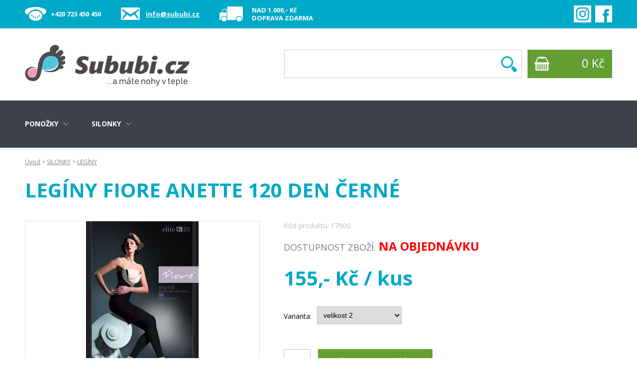

--- FILE ---
content_type: text/html; charset=utf-8
request_url: https://www.sububi.cz/cz/produkt/leginy-fiore-anette-120-den-cerne.html
body_size: 9272
content:
<!DOCTYPE html>




<html lang='cs'>
  <head><meta http-equiv="Content-Type" content="text/html; charset=utf-8" /><link href="/content/style.css?ver=9" rel="stylesheet" type="text/css" /><link href="/content/style-admin.css?ver=0" rel="stylesheet" type="text/css" /><link href="/content/responziv.css?ver=1" rel="stylesheet" type="text/css" />
    
    <!-- gritter a lightbox -->
  	<link href="/js/jquery/script.css" rel="stylesheet" type="text/css" /><meta charset="utf-8" /><meta name="description" content="Super pružné neprůhledné legíny černé barvy z mikrovlákna. Legíny mají ploché švy pro příjemné nošení a zesílenou strukturu materiálu.   materiál: 81%" /><meta name="keywords" content="ponožky,punčochy,podkolenky" /><meta name="author" content="Sububi.cz" /><meta name="robots" content="all" /><link href="/favicon.png" rel="shortcut icon" type="image/png" /><link href="https://fonts.googleapis.com/css?family=Open+Sans:300,400,700&amp;subset=latin-ext" rel="stylesheet" /><meta name="viewport" content="width=device-width,initial-scale=1" /><title>
	legíny fiore anette 120 den černé | Sububi
</title><meta property="og:image" content="https://www.sububi.cz/cache/img/_files_catalog_catalog_33416077.jpg_305_305.jpg" /></head>
  
 
  
  <body>
    <form name="aspnetForm" method="post" action="./leginy-fiore-anette-120-den-cerne.html" id="aspnetForm">
<div>
<input type="hidden" name="__EVENTTARGET" id="__EVENTTARGET" value="" />
<input type="hidden" name="__EVENTARGUMENT" id="__EVENTARGUMENT" value="" />
<input type="hidden" name="__VIEWSTATE" id="__VIEWSTATE" value="/[base64]" />
</div>

<script type="text/javascript">
//<![CDATA[
var theForm = document.forms['aspnetForm'];
if (!theForm) {
    theForm = document.aspnetForm;
}
function __doPostBack(eventTarget, eventArgument) {
    if (!theForm.onsubmit || (theForm.onsubmit() != false)) {
        theForm.__EVENTTARGET.value = eventTarget;
        theForm.__EVENTARGUMENT.value = eventArgument;
        theForm.submit();
    }
}
//]]>
</script>



<script src="/js/jquery/min/all-min-1.7.2.js" type="text/javascript"></script><script type="text/javascript">
//<![CDATA[
var Anthem_FormID = "aspnetForm";
//]]>
</script>
<script src="/WebResource.axd?d=EVFzpZ1wlUwN3mrd1ezdfE1hyDO4K5cIG6T5n_xCFVW0lLAug_yx7405aHLGCcqMrFCrWO88G4yyO5g-ALNSjS-_90ubY1CzgC6al19ZC43Lfi1WpBk_ChgeI5bcZfIO0&amp;t=636631863740000000" type="text/javascript"></script>
<div>

	<input type="hidden" name="__VIEWSTATEGENERATOR" id="__VIEWSTATEGENERATOR" value="1C7296C2" />
	<input type="hidden" name="__EVENTVALIDATION" id="__EVENTVALIDATION" value="/[base64]" />
</div>
    
    <script type="text/javascript" src="/content/site.js?v=2"></script>
    <script type="text/javascript" src="/content/ui.dropdownchecklist-1.5-min.js"></script>
    
    <!--
    
    <div class="pop" onclick="$(this).hide();" >
      <a class="pop-window pop-info" href="#" onclick="$(this).parent().hide();">
        <span class="pop-window-obsah">
           UPOZORNĚNÍ! Vážení zákazníci, od 16.06. do 23.06. máme dovolenou. Objednávky přijaté v tomto čase budou odeslány následující den. Děkujeme za pochopení.
           <br />
           <span class="close">Zavřít</span>
        </span>
      </a>
    </div>         -->
    
    
    <div class="info-bar">
      <div class="o">
        <!-- <div class="succes">100% ZÁRUKA<br />SPOKOJENOSTI</div> -->
        <div class="phone">+420 723 450 450</div>
        <div class="email"><a href="mailto:info@sububi.cz">info@sububi.cz</a></div>
        <div class="free-delivery">NAD 1.000,- Kč<br />DOPRAVA ZDARMA</div>
        <a href="https://www.facebook.com/sububi.cz/" class="facebook"></a>
        <a href="https://www.instagram.com/sububi.cz/" class="instagram"></a>
        <div class="cl"></div>
      </div>
    </div> 
    
    <div class="head">
      <div class="o">
        <a href="/"><img src="/content/images/logo2.png" class="logo" title="Sububi.cz" alt="Sububi.cz" /></a>
        
        <div class="cmsModuleControl"></div><!-- CMSearchControl --><div class="search"><div onkeypress="javascript:return WebForm_FireDefaultButton(event, &#39;ctl00_ctl16_searchButton&#39;)">
	<input name="ctl00$ctl16$ctl01" type="text" class="search-input" onchange="__doPostBack(&#39;ctl00$ctl16&#39;,&#39;search&#39;)" /><input type="submit" name="ctl00$ctl16$searchButton" value="" id="ctl00_ctl16_searchButton" class="search-button" />
</div></div>    
        <!--
        <div class="search"><input type="text" class="search-input" /><input type="button" class="search-btn" /><div class="cl"></div></div>
        -->
        <div class="burger-ico" onclick="$('.burger-menu').toggle();"></div>
        <div class="burger-menu">
          <div class="cmsModuleControl"></div><!-- CMSearchControl --><div class="search"><div onkeypress="javascript:return WebForm_FireDefaultButton(event, &#39;ctl00_ctl17_searchButton&#39;)">
	<input name="ctl00$ctl17$ctl01" type="text" class="search-input" onchange="__doPostBack(&#39;ctl00$ctl17&#39;,&#39;search&#39;)" /><input type="submit" name="ctl00$ctl17$searchButton" value="" id="ctl00_ctl17_searchButton" class="search-button" />
</div></div>
          <div class="cl"></div>
          <div class="pop-menu">
            <a href="/">DOMŮ</a>
            <a href="/cz/clanky.html">ČLÁNKY</a>
            <a href="/cz/obchodni-podminky.html">OBCHODNÍ PODMÍNKY</a>
            <a href="/cz/kontakt.html">KONTAKT</a>
          </div>  
        </div> 
        
        
<a class="basket-info" href="/cz/kosik.html" class="value"><span>0 Kč</span></a>

 
        
        
        
        <div class="cl"></div> 
      </div> 
    </div>
    
    <div class="menu-bar">
      <div class="o">
        
        <div class="cmsTree">
	
	<div class="tree-level-0">
		<ul class="cmsTreeUL"><li id="ctl00_ctl19_parsedControl_9229" class="tree-item has-submenu">
	 
	<a href="/cz/katalog/ponozky.html" class="">
    <span class="submenu-ico"></span>
    <span>PONOŽKY</span>
  </a>
	
  <div class="submenu">
		<ul>
      <li id="ctl00_ctl19_ctl01_parsedControl_9231" class="">
	    
	<a href="/cz/katalog/nizke.html" class=""><span>NÍZKÉ</span></a>
</li><li id="ctl00_ctl19_ctl01_parsedControl_9233" class="">
	    
	<a href="/cz/katalog/vyssi.html" class=""><span>VYŠŠÍ</span></a>
</li><li id="ctl00_ctl19_ctl01_parsedControl_9235" class="">
	    
	<a href="/cz/katalog/podkolenky-1.html" class=""><span>PODKOLENKY</span></a>
</li><li id="ctl00_ctl19_ctl01_parsedControl_9237" class="">
	    
	<a href="/cz/katalog/nadkolenky.html" class=""><span>NADKOLENKY</span></a>
</li><li id="ctl00_ctl19_ctl01_parsedControl_9239" class="">
	    
	<a href="/cz/katalog/ponozky-na-spani.html" class=""><span>PONOŽKY NA SPANÍ</span></a>
</li><li id="ctl00_ctl19_ctl01_parsedControl_9241" class="">
	    
	<a href="/cz/katalog/ponozky-z-merina-1.html" class=""><span>PONOŽKY Z MERINA</span></a>
</li><li id="ctl00_ctl19_ctl01_parsedControl_9243" class="">
	    
	<a href="/cz/katalog/ponozky-prstove.html" class=""><span>PONOŽKY PRSTOVÉ</span></a>
</li><li id="ctl00_ctl19_ctl01_parsedControl_9245" class="">
	    
	<a href="/cz/katalog/tapky.html" class=""><span>ŤAPKY</span></a>
</li>
    </ul>
	</div>
</li><li id="ctl00_ctl19_parsedControl_9247" class="tree-item has-submenu">
	 
	<a href="/cz/katalog/silonky.html" class=" tree-item-selected ">
    <span class="submenu-ico"></span>
    <span>SILONKY</span>
  </a>
	
  <div class="submenu">
		<ul>
      <li id="ctl00_ctl19_ctl02_parsedControl_9249" class="">
	    
	<a href="/cz/katalog/ponozky-1.html" class=""><span>PONOŽKY</span></a>
</li><li id="ctl00_ctl19_ctl02_parsedControl_9251" class="">
	    
	<a href="/cz/katalog/podkolenky.html" class=""><span>PODKOLENKY</span></a>
</li><li id="ctl00_ctl19_ctl02_parsedControl_9253" class="">
	    
	<a href="/cz/katalog/nadkolenky-samodrzici.html" class=""><span>NADKOLENKY/SAMODRŽÍCÍ</span></a>
</li><li id="ctl00_ctl19_ctl02_parsedControl_9255" class="">
	    
	<a href="/cz/katalog/puncochy.html" class=""><span>PUNČOCHY</span></a>
</li><li id="ctl00_ctl19_ctl02_parsedControl_9257" class="">
	    
	<a href="/cz/katalog/tehotenske-puncochy.html" class=""><span>TĚHOTENSKÉ PUNČOCHY</span></a>
</li><li id="ctl00_ctl19_ctl02_parsedControl_9259" class="">
	    
	<a href="/cz/katalog/tvarovaci-puncochy.html" class=""><span>TVAROVACÍ PUNČOCHY</span></a>
</li><li id="ctl00_ctl19_ctl02_parsedControl_9261" class="">
	    
	<a href="/cz/katalog/leginy.html" class=""><span>LEGÍNY</span></a>
</li>
    </ul>
	</div>
</li></ul>
	</div>
	<div class="cleaner"></div>
	

</div>

        
      </div>  
    </div>
    
    <div class="responziv-tree-ico" onclick="$('.responziv-tree').toggle();">NABÍDKA PRODUKTŮ</div>
    <div class="responziv-tree">
      <div class="cmsTree">
	
	<div class="tree-level-0">
		<ul class="cmsTreeUL"><li id="ctl00_ctl20_parsedControl_9265" class="tree-item ">
	 
	<a href="/cz/katalog/silonky.html" class=" tree-item-parent ">
    <span>SILONKY</span>
  </a>
	
</li></ul>
	</div>
	<div class="cleaner"></div>
	

</div>

    </div>
    
    <div class="obsah">
    
      	




    <!-- CMObjectControl --><div id="ctl00_formContentPlaceHolder_ctl00_parsedControl_9267">  
</div>
      
    <div id="ctl00_formContentPlaceHolder_ctl01_parsedControl_9269">
    <div id="ctl00_formContentPlaceHolder_ctl01_ctl00_parsedControl_9271" class="cmsCatalog">
    
    <div class="pop pop-basket" style="display:none">
      <div class="pop-window">  
        <div class="pop-window-o">
          <h3>Zboží bylo přidáno do košíku</h3><br />
          <div class="info-o-produktu">
            
          </div>
          <a href="/cz/kosik.html" class="enter">DO KOŠÍKU</a>
          <a href="#" class="zavrit-pop">POKRAČOVAT V NÁKUPU</a>
        </div>
      </div>
    </div> 
    

	
	
  <div class="vypis-item">
	 <div id="ctl00_formContentPlaceHolder_ctl01_ctl00_detailProduktu" class="produkt-detail">
  <div id="productObsah33416076" class="produkt-obsah">
    
    <!-- basket informations -->
    <div class="product-basket-info-33416076" style="display: none">
      <img src="/cache/img/_files_catalog_catalog_33416077.jpg_200_200.jpg" alt="legíny fiore anette 120 den černé" title="legíny fiore anette 120 den černé" /><br />
      <div class="nazev-do-kosiku">legíny fiore anette 120 den černé</div>
    </div>  
                               
    <!-- <a class="history-back" href="javascript:history.back();"></a> -->
    
    <!-- facebook image -->
        
    
    
    <div class="navi">    
      
  <div class="navi-obsah"> 
    <!-- strong>Nacházíte se v sekci:</strong --> 
    <a href="/">Úvod</a> 
    <span id="ctl00_formContentPlaceHolder_ctl01_ctl00_ctl00_parsedControl_9279">
	>
	<a href="/cz/katalog/silonky.html">SILONKY</a>
</span><span id="ctl00_formContentPlaceHolder_ctl01_ctl00_ctl00_parsedControl_9277">
	>
	<a href="/cz/katalog/leginy.html">LEGÍNY</a>
</span>
    <div class="cleaner"></div>     
  </div>


    </div>
    
    <div class="produkt-nazev">
       <h1>legíny fiore anette 120 den černé</h1>  
    </div>
    
    
   
    <div class="produkt-foto" id="product_33416076">
      <div class="produkt-foto-in">
        <a rel="lightbox[33416076]" href="/cache/img/_files_catalog_catalog_33416077.jpg_1024_768.jpg">
          <img src="/cache/img/_files_catalog_catalog_33416077.jpg_470_400.jpg" alt="legíny fiore anette 120 den černé" title="legíny fiore anette 120 den černé" />
        </a>
      </div>
    </div>
    
    
    
    
    <div class="produkt-right">   
      <div class="produkt-kod">
         Kód produktu: F7900  
      </div>
    
      <div class="produkt-dostupnost">
                      <span>Dostupnost zboží:</span> <strong><span class="dostupnost-skladem">SKLADEM</span></strong>
                
        <input type="hidden" id="naSklade" value="0" />   
      </div>   
    
    
    <div class="kosik">   
      <div class="cena">
         155,- Kč / kus
      </div>  
            <div class="pridana-pole">
      
      <!--
      <cms:CMUserFieldsControl
                TreeId="32401202"
                CreateFieldData="false"
                DefinedOnly="true"
                ProductId="33416076"
                TemplateFile="detail-fields.html"
                ItemTemplateFile="detail-fields-item.html"
                r unat="server" />
      -->
      
    </div>
    <div class="cleaner"></div>   
    
   

   
   
   
   
   
   
   
   
   
   
    
    <div class="produkt-variant"><span>Varianta:</span> 
      <select id="variantSelect" onchange="updateVariant($(this).val());">
                      <option value="33416079">velikost 2</option>
                                <option value="33416080">velikost 3</option>
                                <option value="33416081">velikost 4</option>
                  </select>
      <div class="cleaner"></div>
    </div>
      
<div class="cleaner"></div>
      <div class="add-to-basket">
        <input type="text" id="basketCount_33416076" value="1" class="pocet-kosik" />                     
        <input type="button" id="basketButton" onclick="addToBasket('product_',33416076);" value="Přidat do košíku" class="tlacitko-kosik" />
        <div class="cleaner"></div>
      </div>

        
      <div class="cleaner"></div>
    </div>  
    <div class="cleaner"></div>
    
    

  
   
    </div>
    <div class="cleaner"></div>
    
    
    
    
    
    
       <div class="fb-icons">
  
   
      </div>
       <div class="cleaner"></div>
       

    
                 
    <div class="varianty" style="display: none">
      <h2>Varianty <span>piercing</span>u</h2>
      <div class="varianta-text">Kliknutím vyberte požadovanou variantu <span>piercing</span>u...</div> 
                  <div class="varianta rounded" id="variant33416079">
        
        
                        
                  <a rel="lightbox" href="/cache/img/_files_catalog_catalog_33416077.jpg_1024_768.jpg" ></a>
                  <a rel="mainimage" href="/cache/img/_files_catalog_catalog_33416077.jpg_470_400.jpg" ></a>  
          
          <a href="#33416079" onclick="updateVariant('33416079');">
                          </a>
        <div class="variant-nadpis">velikost 2</div> 
        
                  <input class="cena" type="hidden" value='155' /> 
        
        <input type="hidden" class="na-sklade" value="0" />

        <div class="cleaner"></div>
        </div>
                        <div class="varianta rounded" id="variant33416080">
        
        
                        
                  <a rel="lightbox" href="/cache/img/_files_catalog_catalog_33416077.jpg_1024_768.jpg" ></a>
                  <a rel="mainimage" href="/cache/img/_files_catalog_catalog_33416077.jpg_470_400.jpg" ></a>  
          
          <a href="#33416080" onclick="updateVariant('33416080');">
                          </a>
        <div class="variant-nadpis">velikost 3</div> 
        
                  <input class="cena" type="hidden" value='155' /> 
        
        <input type="hidden" class="na-sklade" value="1" />

        <div class="cleaner"></div>
        </div>
                        <div class="varianta rounded" id="variant33416081">
        
        
                        
                  <a rel="lightbox" href="/cache/img/_files_catalog_catalog_33416077.jpg_1024_768.jpg" ></a>
                  <a rel="mainimage" href="/cache/img/_files_catalog_catalog_33416077.jpg_470_400.jpg" ></a>  
          
          <a href="#33416081" onclick="updateVariant('33416081');">
                          </a>
        <div class="variant-nadpis">velikost 4</div> 
        
                  <input class="cena" type="hidden" value='155' /> 
        
        <input type="hidden" class="na-sklade" value="0" />

        <div class="cleaner"></div>
        </div>
                <div class="cleaner"></div>
  </div>  
    
 
  
  
    <div class="related-products" style="display:none;">
      <h2>Další varianty</h2>
     <div class="cmsCatalogRelated">
	
	<div></div>
	<div class="cleaner"></div>
</div>
		
    </div>

    
    
    <div class="cleaner"></div>
    
       <div class="delivery-info-bar">
      <div class="info-1">
        <div class="info-icon"></div>
        <div class="info-txt">
          Platba předem: 39,- Kč<br />
          Dobírka: 69,- Kč
        </div>
        <div class="cl"></div>
      </div>
      <div class="info-2">
        <div class="info-icon"></div>
        <div class="info-txt">
          Platba předem: 110,- Kč<br />
          Dobírka: 150,- Kč
        </div>
        <div class="cl"></div>
      </div>
      <div class="info-3">
        <div class="info-icon"></div>
        <div class="info-txt">
          Skladové zboží odesíláme<br />
          každý pracovní den.
        </div>
        <div class="cl"></div>
      </div>
      <div class="cl"></div>
   </div>
    <div class="cleaner"></div>
    
   
    <div class="produkt-info">
      <div class="tabs">
        <a class="tab" href="#popis" ><span>Popis</span></a>  

        <a class="tab" href="#fotky" ><span>Fotografie (1)</span></a>
       
        <a class="tab" href="#pribuzne" ><span>Dotazy (0)</span></a> 


        <!--a class="tab" href="#pribuzne" ><span>Podobné produkty</span></a-->
  
      </div> 
      <div class="cleaner"></div>
      <div class="tabs-obsah">
          
          <div id="popis" class="product-text tab-obsah">
             <div class="tab-o"> <p>Super pružné neprůhledné legíny černé barvy z mikrovlákna. Legíny mají ploché švy pro příjemné nošení a zesílenou strukturu materiálu.</p>
<p> </p>
<p>materiál: 81% polyamid, 18% elastan, 1% bavlna</p>    </div>
          </div>
          
         
          <div id="fotky" class="produkt-nextfoto tab-obsah">
            <div class="tab-o">
              <div id="ctl00_formContentPlaceHolder_ctl01_ctl00_ctl03_parsedControl_9283" class="cmsGallery">
	
	<div id="ctl00_formContentPlaceHolder_ctl01_ctl00_ctl03_parsedControl_9285" class="cmsGalleryItem">
	
	<div class="cmsGalleryPhoto">
		<a rel="lightbox[33416076]" title="silonky čern&#233; - &lt;a href='/files/Gallery\Gallery_33416096.png'&gt;plná velikost&lt;/a&gt;" href="/cache/img/_files_gallery_gallery_33416096.png_800_600.png">
			<img title="silonky čern&#233;" alt="silonky čern&#233;" src="/cache/img/_files_gallery_gallery_33416096.png_300_200.png" class="cmsGalleryIMG" />
    </a>
		<div class="cmsPhotoTitle">silonky čern&#233;</div>
		<div class="cleaner"></div>
	</div>
</div>
	<div class="cleaner"></div>
	
	<div class="cleaner"></div>
</div>  
              </div>
            <div class="cleaner"></div>
          </div>

  
          <div id="dotazy" class="produkt-dotazy tab-obsah" >
            <div class="tab-o">  
              <div id="ctl00_formContentPlaceHolder_ctl01_ctl00_DotazProduktu_diskuze" class="diskuze">
  
	
	<div class="cleaner"></div>
  
  <div class="diskuze-form">
    <strong class="add-quest">Přidat dotaz</strong>
    <br /><br />
    <input name="ctl00$formContentPlaceHolder$ctl01$ctl00$DotazProduktu$Edit_WM26_Parent" type="hidden" id="ctl00_formContentPlaceHolder_ctl01_ctl00_DotazProduktu_Edit_WM26_Parent" class="wm26_parent" />
    
    <div class="dis-left">
    <div class="dis-name">Jméno:</div> <input name="ctl00$formContentPlaceHolder$ctl01$ctl00$DotazProduktu$Edit_Nick" type="text" id="ctl00_formContentPlaceHolder_ctl01_ctl00_DotazProduktu_Edit_Nick" class="wm26_nick" CssClass="req-string" /><div class="cleaner"></div>
    <div class="dis-mail">E-mail:</div> <input name="ctl00$formContentPlaceHolder$ctl01$ctl00$DotazProduktu$Edit_Email" type="text" id="ctl00_formContentPlaceHolder_ctl01_ctl00_DotazProduktu_Edit_Email" class="wm26_email" CssClass="req-string" /><div class="cleaner"></div>
    </div>
    <div class="dis-right">
    <div class="dis-text">Text zprávy:</div>
    <textarea name="ctl00$formContentPlaceHolder$ctl01$ctl00$DotazProduktu$Edit_Text" id="ctl00_formContentPlaceHolder_ctl01_ctl00_DotazProduktu_Edit_Text" class="req-string diskuse-textarea" cols="1" rows="1"></textarea>
    <div class="cleaner"></div>
    </div>
    
    
    <div class="cleaner"></div>
    <div class="error"></div>
    <div class="cleaner"></div>
    <input type="button" value="Odeslat" class="tlacidlo" />
    <div class="cleaner"></div>
  </div>
  <div class="cleaner"></div>
  
  
      
  <script language="javascript" type="text/javascript">

  
  $(function () {
     
     
			$('.tlacidlo').formValidator({
				onSuccess	: function() 
          { 
               __doPostBack('ctl00$formContentPlaceHolder$ctl01$ctl00$DotazProduktu','save'); 
          },
				scope		: '.diskuze',
				errorDiv	: '.error',
				errorMsg		: 	{
								reqString		:	'Všechny položky jsou povinné!',
								reqMailNotValid	:	'E-Mail není platný!',
								reqMailEmpty	:	'Tučně zvýrazněné položky jsou povinné!',
                reqNum : 'Chybně zadané číslo!'
							}
			});
				});
				
 
	 
	</script>
  
</div><input name="ctl00$formContentPlaceHolder$ctl01$ctl00$DotazProduktu$ctl00" type="hidden" value="Ap47GhTFsct/WVy5TbMXmQ==" />
            </div>
          </div>
          
          <!-- div id="pribuzne" class="related-products tab-obsah" >
          <div class="tab-o">  <cms:CMcatalogRelatedControl ParentProduct="33416076"  r unat="server" />    </div>
          </div-->
          
      </div>
    </div>
    <div class="cleaner"></div>
  </div>
  
  
	
</div>
  </div>
	
  <div class="cleaner"></div>
	
	<div class="cleaner"></div>
</div>
      
<!-- catalog.html -->       
</div>
  




        

    

    </div>
    
    <div class="footer">
      <div class="footer-menu">
        <div class="o">
          <div class="group">
            <div class="group-nadpis">Informace</div>         
            <div id="ctl00_ctl21_parsedControl_9289" class="cmsMenu">
	
	<div class="menu-level-0">
		<ul class="menu-level-0">
			<li id="ctl00_ctl21_parsedControl_9291" class="menu-level-0 menuItem_32400082 ">
	
    	<a href="/cz/kontakt.html">
  		<span>Kontakt</span>
	</a>
	
</li><li id="ctl00_ctl21_parsedControl_9293" class="menu-level-0 menuItem_33406502 ">
	
    	<a href="/cz/clanky.html">
  		<span>Články</span>
	</a>
	
</li><li id="ctl00_ctl21_parsedControl_9295" class="menu-level-0 menuItem_33409124 ">
	
    	<a href="/cz/zasilani-novinek.html">
  		<span>Zasílání novinek</span>
	</a>
	
</li><li id="ctl00_ctl21_parsedControl_9297" class="menu-level-0 menuItem_32400088 ">
	
    	<a href="/cz/obchodni-podminky.html">
  		<span>Obchodní podmínky</span>
	</a>
	
</li><li id="ctl00_ctl21_parsedControl_9299" class="menu-level-0 menuItem_33409019 ">
	
    	<a href="/cz/ochrana-osobnich-udaju.html">
  		<span>Ochrana osobních údajů</span>
	</a>
	
</li>
		</ul>
	</div>
	
	<div class="cleaner"></div>
</div>
          </div>
          <div class="group">
            <div class="group-nadpis">Vše o nákupu</div>           
            <div id="ctl00_ctl22_parsedControl_9301" class="cmsMenu">
	
	<div class="menu-level-0">
		<ul class="menu-level-0">
			<li id="ctl00_ctl22_parsedControl_9303" class="menu-level-0 menuItem_32400091 ">
	
    	<a href="/cz/doprava.html">
  		<span>Doprava</span>
	</a>
	
</li><li id="ctl00_ctl22_parsedControl_9305" class="menu-level-0 menuItem_32400094 ">
	
    	<a href="/cz/platebni-metody.html">
  		<span>Platební metody</span>
	</a>
	
</li><li id="ctl00_ctl22_parsedControl_9307" class="menu-level-0 menuItem_32400125 ">
	
    	<a href="/cz/tabulka-velikosti.html">
  		<span>Tabulka velikostí</span>
	</a>
	
</li><li id="ctl00_ctl22_parsedControl_9309" class="menu-level-0 menuItem_32402814 ">
	
    	<a href="/cz/nejcastejsi-dotazy.html">
  		<span>Nejčastější dotazy</span>
	</a>
	
</li>
		</ul>
	</div>
	
	<div class="cleaner"></div>
</div>            
          </div>
          <!--
          <div class="group">
            <div class="group-nadpis">Zajímavé stránky</div>           
            <div id="ctl00_ctl23_parsedControl_9311" class="cmsMenu">
	
	<div class="menu-level-0">
	</div>
	
	<div class="cleaner"></div>
</div>           
          </div>
          <div class="group">
            <div class="group-nadpis">Další naše e-shopy</div>           
            <div id="ctl00_ctl24_parsedControl_9313" class="cmsMenu">
	
	<div class="menu-level-0">
	</div>
	
	<div class="cleaner"></div>
</div>            
          </div>
          -->
          <div class="foot-right">
            <div class="foot-payments">
              <a class="delivery-href" href="/cz/doprava.html"></a>
              <a class="payments-href" href="/cz/platebni-metody.html"></a>            
            </div>
            <div class="cl"></div>
          </div>
          <div class="cl"></div>
        </div>
      </div>
      <div class="footer-copy">
        <div class="o">
          <span>Všechna práva vyhrazena &copy;2017 <a href="/admin/">Sububi.cz</a>, <a href="https://www.ingenius.cz" target="ingenius">tvorba stránek: InGenius</a> </span>  <br />
          <div class="eet">Podle zákona o evidenci tržeb je prodávající povinen vystavit kupujícímu účtenku. Zároveň je povinen zaevidovat přijatou tržbu u správce daně online; v případě technického výpadku pak nejpozději do 48 hodin.</div>
        </div>
      </div>
    </div>

    
<script src="/WebResource.axd?d=NgJONr7swNGDDLkzPjYA86OftwaJ-9XoQNodA9O6RSQSvidnoBGh3yW_1KT7NptfV0NR6V8Cs0-MOYEbUFBOWhW9kUV4VrK_jaXGmGYeieo1&amp;t=638901598200000000" type="text/javascript"></script>
</form>
    
    
    <!-- Global site tag (gtag.js) - Google Analytics -->
    <script async src="https://www.googletagmanager.com/gtag/js?id=UA-111443151-2"></script>
    <script>
      window.dataLayer = window.dataLayer || [];
      function gtag(){dataLayer.push(arguments);}
      gtag('js', new Date());
    
      gtag('config', 'UA-111443151-2');
    </script>

    
    <!-- Smartsupp Live Chat script -->
    <script type="text/javascript">
    var _smartsupp = _smartsupp || {};
    _smartsupp.key = 'a266d1e0b8e2e7e706d5204f5244b9bc068c3659';
    window.smartsupp||(function(d) {
      var s,c,o=smartsupp=function(){ o._.push(arguments)};o._=[];
      s=d.getElementsByTagName('script')[0];c=d.createElement('script');
      c.type='text/javascript';c.charset='utf-8';c.async=true;
      c.src='https://www.smartsuppchat.com/loader.js?';s.parentNode.insertBefore(c,s);
    })(document);
    </script>


  </body>
</html>




--- FILE ---
content_type: text/css
request_url: https://www.sububi.cz/content/style.css?ver=9
body_size: 6753
content:
/* BASIC SETTINGS */
*{margin:0px;padding:0px;}
.cleaner, .cl {clear: both; visibility:hidden;display: block;}
body{font-family: 'Open Sans', sans-serif; font-size: 13px; text-align: center;}
.invisible{display: none;}
a img{border:none;}
ul{padding-left: 15px;}

/* info bar */
.info-bar{width: 100%; height: 57px; background-color: #00a9c8; }
.o{width: 1180px; margin:0px auto; text-align: left;}
.succes{background-image:url(images/succes.png);background-repeat:no-repeat;background-position:left;padding-left:45px;font-size:13px;font-weight:bold;color:#fff;float:left;margin-top:9px;line-height:16px;padding-top:3px;}
.free-delivery{background-image:url(images/deliver.png);background-repeat:no-repeat;background-position:left;padding-left:65px;font-size:13px;font-weight:bold;color:#fff;float:left;line-height:16px;padding-top:1px;margin-top:11px;margin-left:40px;}
.phone{font-size:13px;font-weight:bold;color:#fff;float:left;line-height:32px;padding-top:1px;margin-top:11px;margin-left:0;background-image:url(images/phone.png);background-repeat:no-repeat;background-position:left;padding-left:52px;}
.email{font-size:13px;font-weight:bold;color:#fff;float:left;line-height:32px;padding-top:1px;margin-top:11px;margin-left:40px;background-repeat:no-repeat;background-position:left;padding-left:50px;background-image:url(images/mail.png);}
.email a{color:#fff;}
.facebook{float: right; background-image: url(images/fb.png); width: 34px; height: 34px; margin-top: 11px;}
.instagram{float: right; background-image: url(images/instagram.png); width: 35px; height: 34px; margin-top: 11px; margin-right: 8px;}
.googleplus{float: right; background-image: url(images/gplus.png); width: 35px; height: 34px; margin-top: 11px; margin-right: 8px;}

/* hlavička webu */
.head{width: 100%; height: 145px; background-color: #fff;}
.logo {margin-top: 33px;float: left;}
.search{width:476px;height:55px;border:1px solid #cccccd;float:left;margin-top:43px;margin-left:190px;}
.search .search-input{border:none;font-size:18px;float:left;margin-top:16px;margin-left:14px;width:408px;}
.search .search-button{width:32px;background:none;height:32px;background-image:url(images/search.png);border:none;margin-top:12px;float:left;margin-left:13px;cursor:pointer;}
.basket-info{float:right;width:50px;height:50px;background-color:#639F32;color:#fff;font-size:24px;background-image:url(images/basket.png);background-repeat:no-repeat;background-position:14px 14px;margin-top:43px;height:57px;width:170px;}
.basket-info span{display:inline-block;float:right;margin-right:15px;margin-top:10px;}

/* horní menu */
.menu-bar{height: 95px; width: 100%; background-color: #3c414c; }
.menu-bar ul.cmsTreeUL{list-style-type: none; list-style-position: inside; margin:0; padding:0; }
.menu-bar ul.cmsTreeUL li{display: block; float: left; margin-right: 45px;}
.menu-bar ul.cmsTreeUL li a{color:#fff; font-size: 14px; text-transform: uppercase; font-weight: bold; text-decoration: none; padding-top: 37px; display: inline-block; padding-bottom: 38px;}
.menu-bar ul.cmsTreeUL li a:hover{text-decoration: underline;}
.submenu-ico {display: inline-block;width: 12px;height: 6px;background-image: url(images/has-submenu.png);margin-top: 7px;float: right;margin-left: 10px;}
.menu-bar ul.cmsTreeUL li .submenu{background-color:#6e6e6e;position:absolute;width:250px;padding-bottom:15px;z-index:20;display:none;}
.menu-bar ul.cmsTreeUL li .submenu ul li{margin:0;float:none;}
.menu-bar ul.cmsTreeUL li .submenu ul li a{padding:0;padding-left:20px;padding-right:20px;padding-top:15px;}
.menu-bar ul.cmsTreeUL li.has-submenu:hover .submenu{display: block;}
.menu-bar ul.cmsTreeUL li .submenu ul li a:hover{text-decoration: underline;}

/* produkty */
.obsah{width: 1180px; margin:0px auto; text-align: left;}
.hlavni-nadpis{color:#00a9c8; font-size: 40px; font-weight: bold; text-transform: uppercase; margin-top: 70px; margin-bottom: 45px;}
.produkt{width: 285px; height: 415px; border:1px solid #bfbfbf; margin-right: 10px; margin-bottom: 25px; float: left; position: relative;}
.produkt:nth-child(4n){margin-right: 0;}
.produkt-img{margin-top:24px;margin-left:24px;overflow:hidden;}
.produkt-img .inner{width:235px;height:220px;display:table-cell;vertical-align:middle;text-align:center;}
.produkt-img .inner img{max-width:235px;max-height:220px;}
.produkt-nadpis {
	font-size: 18px;
	color: #3c414c;
	text-transform: uppercase;
	padding: 24px;
	font-weight: bold;
	padding-bottom: 10px;
	height: 44px;
	overflow: hidden;
}
.produkt-cena{font-size:26px;font-weight:bold;color:#00a9c8;padding-left:24px;padding-bottom:20px;padding-bottom:15px;}
.produkt-bezna-cena{color:gray;padding-left:24px; text-decoration: line-through;}
.pod-nadpis{color:#3c414c; font-size: 40px; font-weight: bold; text-transform: uppercase; margin-top: 50px; margin-bottom: 45px;}
a.to-detail{position: absolute; left:0; top:0; width: 285px; height: 415px;z-index:50; background-image: url(images/overlay.png); display: none;}
.produkt:hover a.to-detail{display: block; opacity:0.5;}
span.lupa{width: 50px; height: 50px; background-image: url(images/search.png); display: inline-block; background-color: #000; background-repeat: no-repeat; background-position: center;}

/* detail produktu */
.navi{color:gray; font-size: 12px; padding-top: 20px; padding-bottom: 20px;}
.navi a{color:gray;} 
.produkt-nazev{color:#00a9c8; text-transform: uppercase;margin-bottom: 35px;}
.produkt-nazev h1{font-size: 40px; }
.produkt-foto {float: left;width: 470px;height: 320px;margin-right: 48px;overflow: hidden; text-align: center; border:1px solid #dedede;}
.produkt-foto-in{display: table-cell; height: 320px; vertical-align: middle; width: 470px;}
.produkt-foto img{max-width: 470px; max-height: 320px;}
.produkt-right{float:left;width:660px;}
.produkt-kod{font-size:14px;color:silver;margin-bottom:15px;}
.produkt-dostupnost{text-transform:uppercase;font-size:24px;}
.produkt-dostupnost span{color:gray;font-size: 18px;}
.produkt-dostupnost span.dostupnost-skladem{color:#639F32;font-size: 24px;}
.produkt-dostupnost span.dostupnost-dotaz{color:red;font-size: 24px;}
.produkt-detail .cena{font-size:40px;font-weight:bold;color:#00a9c8;margin-top:20px;margin-bottom:5px;}
.produkt-detail .produkt-bezna-cena{color:gray;padding-left:0px; text-decoration: line-through; margin-bottom: 55px; font-size: 14px;}
.kosik .pocet-kosik{font-size:20px;text-align:center;width:40px;height:40px;border:1px solid silver;padding:6px;float:left;}
.tlacitko-kosik{color:#fff;background:#639F32;float:left;border:none;text-transform:uppercase;font-size:18px;padding:15px 30px;height:54px;margin-left:15px;cursor:pointer;}
.produkt-info {margin-top: 45px;}
.product-text{color:#7e7e7e;line-height:24px;}
.add-to-basket{margin-top:30px;}
.produkt-variant{margin-top:30px;}
.produkt-variant span{display:inline-block;float:left;font-size:14px;margin-top:10px;margin-right:11px;}
.produkt-variant select{padding:8px;min-width:170px;float:left;font-size:14px;border:1px solid #bebebe;margin-bottom:20px;}

.related-products{margin-top: 50px;}
.related-products h2{color:#00a9c8;font-weight:normal;font-size:30px;margin-bottom:30px;border-bottom:1px solid #dedede;padding-bottom:22px;}
.cmsCatalogRelatedItem{float:left;border:1px solid #dedede;padding:25px;text-align:center;width:219px;margin-right:32px;margin-bottom:32px;}
.cmsCatalogRelatedItem:nth-child(4n){margin-right: 0;}
.cmsCatalogRelatedItem .foto{width: 220px; height: 150px; margin-bottom: 15px;}
.cmsCatalogRelatedItem .foto img{}
.cmsCatalogRelatedItem .nazev{height: 53px; overflow: hidden; line-height: 23px;margin-top: 10px;}
.cmsCatalogRelatedItem .nazev h2{font-size:18px;border:none;margin-bottom:0;padding-bottom:0px;}
.cmsCatalogRelatedItem .nazev h2 a{color:#000; text-decoration: none; text-transform: uppercase;}

.delivery-info-bar{color:#fff;margin-top:40px;}
.info-1,.info-2,.info-3{float:left;width:390px;margin-right:5px;height:80px;}
.info-txt{font-size:16px;margin-top:17px;}
.info-3{margin-right:0;}
.info-icon{width:100px;height:60px;float:left;background:none;margin-left:10px;margin-top:10px;margin-right:16px;overflow:hidden;text-align:center;}

.info-1{background-image: url(images/info-3.jpg);}
.info-2{background-image: url(images/info-2.jpg);}
.info-3{background-image: url(images/info-1.jpg);}

.tabs .tab{display: inline-block; margin-right: 2px; margin-bottom: 2px; background-color: #f4f4f4; padding:15px 30px; text-transform: uppercase; color:#000; text-decoration: none; font-size: 14px;}
.tabs-obsah{border:1px solid #dedede;padding:25px;font-size:14px;}
.cmsGalleryItem{float:left;display:block;margin-right:10px;margin-bottom:10px;width:217px;height:160px;text-align:center;overflow:hidden; border:1px solid #dedede;}
.cmsGalleryItem:nth-child(5n){margin-right:0;}
.cmsGalleryItem img{max-width:215px;max-height:157px;}
.cmsPhotoTitle{display:none;}
.diskuze-form{background:#f9f9f9;padding:30px;margin-top:35px;border:1px solid #cecece;}
#fotky{display:none;}
#dotazy{display:none;}
.diskuze-item{background:#fafafa;padding:30px;margin-bottom:12px;}
.diskuze-datum{float:left;margin-right:50px;text-transform:uppercase;font-weight:bold;}
.diskuze-nick{text-transform:uppercase;float:left;font-weight:bold;}
.diskuze-text{border-top:1px solid #dedede;margin-top:12px;padding-top:25px;font-style:italic;}
.dis-name{margin-bottom:25px;}
.dis-name,.dis-mail{float:left;text-transform:uppercase;width:105px;color:#6e6e6e;padding-top:10px;}
.diskuze-form input{padding:10px;border:1px solid #cecece;float:left;width:310px;}
.add-quest{font-size:20px;text-transform:uppercase;color:#00a9c8;display:inline-block;margin-bottom:10px;}
.dis-left{float:left;margin-right:60px;}
.dis-right{float:left;width:565px;}
.dis-text{float:left;text-transform:uppercase;width:105px;color:#6e6e6e;padding-top:10px;}
.diskuse-textarea{padding:10px;border:1px solid #cecece;float:left;width:435px;font-size:14px;font-family:open sans;height:72px;}
.diskuze-form input.tlacidlo{display:inline-block;text-transform:uppercase;font-size:15px;padding:10px 20px;cursor:pointer;border:none;background-color:#00a9c8;color:#fff;margin-top:55px;}

.pop{background-image: url(images/overlay.png); width: 100%; height: 100vh; position: fixed; z-index:300; left:0; top:0;}
.pop-window{width: 450px; padding:25px; background-color: #fff; margin:0px auto; margin-top: 80px; text-align: center;}
.pop-window h3{color:#00a9c8;text-transform:uppercase;font-size:22px;}
.nazev-do-kosiku{text-transform:uppercase;margin-top:15px;font-size:18px;color:#1e1e1e;margin-bottom:25px;}
a.enter{background-color:#639F32;padding:10px 20px;color:#fff;text-transform:uppercase;display:inline-block;margin-left:3px;margin-right:3px;text-decoration:navajowhite;font-size:14px;font-weight:bold;}
a.zavrit-pop{background-color:#6e6e6e;padding:10px 20px;color:#fff;text-transform:uppercase;display:inline-block;margin-left:3px;margin-right:3px;text-decoration:navajowhite;font-size:14px;}
.nadpis-katalog h1{color:#00a9c8;font-size:40px;font-weight:bold;text-transform:uppercase;margin-top:20px;margin-bottom:45px;}
#catalogSort_Filter{background-color:#f4f4f4;padding:20px;margin-bottom:30px;}
.sort{float:left;font-size:13px;}
.view-count{float:right;font-size:13px;}
#sortSelect{padding:7px;width:180px;float:left;margin-right:25px;}
.sort-filter-nazev{float:left;margin-right:11px;padding-top:8px;}
.smer-trideni{float:left;text-transform:uppercase;font-size:11px;display:inline-block;background-color:#dedede;padding:8px;margin-right:4px;color:#fff;text-decoration:navajowhite;}
.smer-trideni.selected{background-color:#7e7e7e;}
.view-count span{float:left;margin-right:11px;padding-top:8px;}
.view-count select{padding:7px;width:180px;float:left;}

h1.basket-h{color:#00a9c8;font-size:40px;font-weight:bold;text-transform:uppercase;margin-top:70px;margin-bottom:45px;}
.kosik-head{background:#f7f7f7;padding:15px;font-size:16px;border-bottom:1px solid #dedede;}
.kosik-nazev,.kosik-pocet,.kosik-total,.kosik-delete{float:left;}
.basketItem{border:1px solid #eeeeee;padding:15px;margin-top:10px;}
.kosik-nazev{width:700px;}
.kosik-pocet{width:150px;}
.kosik-total{width:160px;}
.kosik-img{float:left;margin-right:20px;}
.kosik-zprava{font-size:18px;margin-top:31px;font-weight:bold;color:#639F32;}

.naz-produktu{font-size: 14px; display: block; color:#000; text-transform: uppercase;}
.bitem-skladem{font-size: 11px; color:gray;}
.bitem-objednat{font-size: 11px; color:gray;}
.kosik-pocet input{padding:9px;font-size:14px;text-align:center;width:44px;border:1px solid #dedede;}
.basketItem .kosik-total{width:160px;font-size:14px;padding-top:10px;}
.basketItem .kosik-delete a{font-size:14px;text-transform:uppercase;color:red;padding-top:10px;display:inline-block;}
.kosik-souhrn{margin-top:45px;font-size:25px;font-weight:bold;color:#00a9c8;}
td.price-popis{padding-right: 15px; font-weight: normal; color:gray;}
.samolepky{display: none;}
.tlacitka-big, .tlacitka{margin-top: 40px; margin-bottom: 70px;}
.tlacitka-big input,.tlacitka input{float:left;border:none;background-color:#6e6e6e;padding:14px 41px;text-transform:uppercase;cursor:pointer;margin-right:10px;font-size:15px;color:#fff;}
.tlacitka-big input.ord,.tlacitka input.ord{background-color:#639F32;font-weight:bold;}
.doprava-platba{border:1px solid #dedede;padding:25px;margin-bottom:40px;font-size:14px;position:relative;}
h1.basket-h.ord-nad{color:#00a9c8;font-size:40px;font-weight:bold;text-transform:uppercase;margin-top:70px;margin-bottom:0px;}
.order-loading{background-image:url(images/overlay.png);position:absolute;margin-left:-25px;width:100%;margin-top:-25px;height:100%;text-align:center;display:none;}
.order-loading img{margin-top:80px;}
.doprava{float:left;width:45%;margin-right:5%;}
.doprava img{margin-bottom:30px;margin-left:5px;}

.platba{float:left;width:45%;}
.zpusob-dopravy input,.zpusob-platby input{float:left;margin-right:8px;margin-top:4px;margin-bottom:7px;}
.cena-dopravy{font-size:18px;margin-top:10px;}
.info-blok-pop{display:none;}
.dodani{border:1px solid #dedede;padding:25px;margin-bottom:40px;font-size:14px;position:relative;}
.form-left{float:left;width:45%;margin-right:5%;}
.form-right{float:left;width:45%;}
.dodani-popis{float:left;width:170px;padding-top:9px;}
.dodani-pole input{padding:7px;width:315px;margin-bottom:12px;border:1px solid #dedede;font-size:14px;}
.dodaci-adresa{display:none;}
.dodaci-adresa-btn{color:gray;}
.dodani-pole textarea{padding:7px;width:315px;margin-bottom:12px;border:1px solid #dedede;font-size:14px;}
.dodani-pole-check{float:left;margin-right:20px;}
.dodani-pole input.error-input{border:1px solid red;}
#errorDiv{color:red;}

.obsah .cmContent h1{color:#00a9c8; font-size: 40px; font-weight: bold; text-transform: uppercase; margin-top: 70px; margin-bottom: 20px;}
.obsah .cmContent a{color:#00a9c8;}

/* footer */
.footer-menu{background-color: #3c414c; width: 100%; height: auto; padding-top: 80px; padding-bottom: 80px; color:#fff; margin-top: 40px;}
.footer-copy{width:100%;height:70px;background-color:#2b2f37;color:#fff;font-size:12px;line-height:21px;}
.footer-copy .o div{color:#7e7e7e;}
.footer-copy span{display: inline-block; padding-top: 16px;}
.footer-copy a{color:#fff;}
.group{float: left; width: 260px; margin-right: 30px;}
.group:nth-child(4n){margin-right: 0;}
.group-nadpis{color:#fff; font-size: 18px; margin-bottom: 25px; font-weight: bold;}
.group ul{list-style-type: none; list-style-position: inside; padding:0; margin:0;}
.group .menu-level-0 a{color:#dedede; text-decoration: none; font-size: 13px; line-height: 21px;}
.group .menu-level-0 a:hover{text-decoration: underline;}

.obsah .cmContent table{border-collapse: collapse;}
.obsah .cmContent table td{border:1px solid #dedede; padding:5px;}

.payment-desc{margin-bottom: 15px;font-style: italic;color: #9e9e9e;display: block;padding-left: 21px;margin-top: 3px;font-size: 11px;}

.pages {height: 25px;margin-top: 30px;text-align: center;}
.pages span{background:none repeat scroll 0 0 #3c414c;border:medium none;color:#fff;font-weight:bold;margin-right:3px;padding:10px;text-decoration:none;}
.pages a{background:none repeat scroll 0 0 #3c414c;border:medium none;color:#fff;font-weight:bold;margin-right:3px;padding:10px;text-decoration:none;}
.pages a:hover,.pages span.page-selected{background:none repeat scroll 0 0 #00a9c8;border:medium none;color:white;font-weight:bold;}

.zjistit-dostupnost{background:none repeat scroll 0 0 #f3f3f3;margin-top:20px;padding:12px; width: 450px;}
.zjistit-dostupnost fieldset{border:none;}
.zjistit-dostupnost .input input{border:1px solid silver;float:left;margin-bottom:6px;padding:4px;width:286px;}
.zjistit-dostupnost .input input.error-input{border:1px solid red;}
.zjistit-dostupnost label{display:block;float:left;padding-top:4px;width:150px; font-size: 13px;}
.zjistit-dostupnost #orderSubmit{background-color:#00a9c8;border:medium none;color:#fff;cursor:pointer;margin-top:15px;padding:6px; text-transform: uppercase; font-weight: bold;}
.zjistit-dostupnost #orderSubmit:hover{opacity:0.8;}
.zjistit-dostupnost #errorDiv{display: none !important;}
.zjistit-dostupnost .dodani-popis-check, .zjistit-dostupnost a {
	font-size: 14px;
}
.zjistit-dostupnost .pole-check label {
	width: auto;
	margin-top: 8px;
  margin-right: 5px;
}

.stock {
	width: 74px;
	height: 26px;
	background-image: url(../images/skladem.png);
	position: absolute;
	right: -1px;
	top: 41px;
}


/* multi check for filter */

.uf-filter-item {
	float: left;
	background: #eaeaea;
	padding: 12px;
	margin-top: 15px;
	margin-right: 10px;
  height: 26px;
}
.uf-filter-item label{margin-right: 10px; float: left; margin-top: 4px; display: none; }
.uf-filter-item select{padding:3px; float: left; min-width: 80px;}

.fieldfilter-btn {float: left;margin-top: 16px;background-color: #6f6f6f;color: #fff;padding: 16px;border: none;font-size: 13px;text-transform: uppercase;height: 48px;cursor: pointer;}
.skryty-produkt {color: #FF0000;font-weight: bold;position: absolute;background: #dedede;width: 96%;text-align: center;padding: 2%;text-transform: uppercase;}
.ikony-platby {width: 462px;height: 50px;background-image: url(../images/payments.png);display: inline-block;margin-left: 21px;margin-top: 8px;}
.clanek-nahled {background: none repeat scroll 0 0 #eeeeee; margin-bottom: 20px; padding: 15px;}

.faq {margin-bottom: 70px;}
.faq .clanek-nadpis{cursor: pointer;}
.faq .clanek-nadpis:hover{text-decoration: underline;}
.faq .clanek-text{margin-top: 10px;}

.info-bar a:hover{opacity:0.7;}

.ui-dropdownchecklist-dropcontainer {background-color: #eaeaea;padding: 10px;margin-top: 13px;margin-left: -12px;min-width: 89px;}
.ui-dropdownchecklist.ui-dropdownchecklist-selector-wrapper {margin-top: 4px;}
.ui-dropdownchecklist {width: auto !important; z-index: 110 !important;}
.ui-dropdownchecklist-item {padding: 5px;height: 20px;display: block;text-align: left;}
.ui-dropdownchecklist-item input {margin-right: 10px; float: left; margin-top: 7px; }
.ui-dropdownchecklist-item label {display: inline;}
.ui-dropdownchecklist-selector {width: auto !important;} 
.ui-dropdownchecklist-text {width: auto !important;cursor: pointer;} 

.foot-payments{background-image: url(images/payments2.png); width: 583px; height: 105px; float: right; display: block;}
.payments-href{display:block;float:left;width:456px;height:89px;margin-top:8px;}
.delivery-href{display:block;float:left;width:99px;height:89px;margin-left:9px;margin-top:8px;margin-right:9px;}

.clanky{margin-top: 35px; padding-bottom: 35px;}
.clanek-nadpis {margin-bottom: 15px;}
.clanek-nadpis a{color:#000; font-weight: normal;}
.clanek-image {float: left;margin-right: 25px;width: 240px;height: 160px; overflow: hidden;}
.clanek-image img{width: auto; height: 160px;}
.article-more{padding:7px 17px;background-color:#8C8F8F;color:#fff;text-decoration:none;display:inline-block;}

h1.nadpis-clanek {color: #00a9c8;font-size: 40px;font-weight: bold;text-transform: uppercase;margin-top: 70px;margin-bottom: 40px;}
.clanek-image-detail {float: left;margin-right: 30px;margin-bottom: 20px;width: 300px;height: 200px;overflow: hidden;}
.back-to-article{padding:7px 17px;background-color:#8C8F8F;color:#fff;text-decoration:none;display:inline-block; margin-bottom: 40px;}

.clanek .cmsGalleryItem:nth-child(5n){margin-right: 10px;}


.pop{width: 100%; height: 100%; position: fixed; z-index:10000; background-image: url('../images/overlay.png'); text-align: center; display: none; border: 2px solid #fff;}
a.pop-window{width: 650px; height: auto;/*250px;*/ margin:0px auto; margin-top: 150px; display: block; color:#fff; text-decoration: none; background-image: url('../images/popup.jpg'); text-align: left;}
span.pop-window-obsah{padding:30px; color:#fff; line-height: 21px; font-size: 16px; display: block;}
span.text1{font-size: 30px; color:#fff; line-height: 40px;}

a.pop-window.pop-info {
	background-image: none;
	background-color: #303030;
	border: solid 2px white;
}
.pop-info span.pop-window-obsah {
	font-size: 30px;
	line-height: 47px;
	text-align: center;
	padding-top: 40px;
}
.pop-info .close {
	margin-top: 20px;
	display: block;
	padding: 10px;
	background-color: #dedede;
	width: 130px;
	margin-left: 190px;
	color: black;
}

/* zasilkovna */
.zasilkovna{margin-right: 40px;}
.zasilkovna-box{margin-top:20px;background-color:#d6d6d6;padding:20px;}
#open-packeta-widget{background-color:#4e8809;    color:white;    padding:10px;    font-size:14px;    font-weight:bold;    width:230px;    text-align:center;    cursor:pointer;    }
.zasilkovna-selected-place{margin-top:20px;display:block;padding:5px;width:calc(100% - 10px);}
.zasilkovna-pop{position:fixed; left:0; top:0; background-image:url(../images/overlay.png); text-align:left; width:100%; height:100vh; display:none;z-index: 100;}
.zasilkovna-window{margin-top:5vw;}
.zasilkovna-window iframe{width:50vw !important; margin-left:25vw;}
#packeta-widget{display:none;border:hidden;height:600px;}
/* Custom,iPhone Retina */
@media only screen and (min-width:320px){#packeta-widget{width:320px;} }
/* Extra Small Devices,Phones */
@media only screen and (min-width:480px){#packeta-widget{width:480px;} }
/* Small Devices,Tablets */
@media only screen and (min-width:768px){#packeta-widget{width:768px;} }
/* Medium Devices,Desktops */
@media only screen and (min-width:992px){#packeta-widget{width:992px;} }
/* Large Devices,Wide Screens */
@media only screen and (min-width:1200px){#packeta-widget{width:1200px;} }

.zasilkovna-selected-place.error-input {
	border: 1px solid red;
}

--- FILE ---
content_type: text/css
request_url: https://www.sububi.cz/content/style-admin.css?ver=0
body_size: 2638
content:
.cleaner {
	clear: both;
}

.admin-wrapper .dObjectDetailDiv {
	font-size: 12px;
	background-color: #E4E4E4;
	width: 100%;
	height: 100%;
	color: #FFFFFF;
	text-align: left;
}

.admin-wrapper .dObjectDetailDiv .dobjectDetailHeader {
	height: 104px;
	background-image: url("/admin/images/admin-head.png");
	text-align: center;
	background-repeat: repeat-x;
	padding-left: 140px;
	padding-right: 140px;
}

.admin-wrapper .dObjectDetailDiv .dobjectDetailHeader .dobjectDetailHeader-obsah {
	width: 960px;
	margin: 0 auto;
}

.admin-wrapper .dObjectDetailDiv .dobjectDetailHeader .dobjectDetailHeader-nadpis {
	border-left: 1px solid;
	color: #FFFFFF;
	float: left;
	font-family: arial;
	font-size: 24px;
	margin-left: 30px;
	margin-top: 35px;
	padding-left: 20px;
	padding-top: 4px;
}

.admin-logo {
	float: left;
}

.dobjectDetailLine {
	width: 100%;
	height: 78px;
	border-bottom: 1px solid #A9A9A9;
	background-color: #FFFFFF;
	text-align: center;
}

.dobjectDetailLine-obsah {
	margin: 0 auto;
	width: 960px;
}

.dobjectDetailObsah {
	width: 100%;
	text-align: center;
}

.dobjectDetailObsah-obsah {
	margin: 0 auto;
	width: 960px;
	padding-top: 20px;
}

.dobjectDetailTabs {
	padding-top: 15px;
}

.dobjectDetailTabs ul li {
	display: block;
	float: left;
	margin-right: 30px;
	width: 209px;
	height: 49px;
	cursor: pointer;
}

.fields_nadpis {
	width: 960px;
	height: 44px;
}

.fields_foot {
	width: 960px;
	height: 43px;
}

.fields_nadpis_obsah {
	color: #FFFFFF;
	font-size: 15px;
	font-weight: bold;
	padding-left: 13px;
	padding-top: 13px;
}

.fields_obecne_obsah {
	border-left: 1px solid #A9A9A9;
	border-right: 1px solid #A9A9A9;
	padding: 20px;
	background-color: #FFFFFF;
}

.fields_obsah_obsah {
	border-left: 1px solid #A9A9A9;
	border-right: 1px solid #A9A9A9;
	padding: 20px;
	background-color: #FFFFFF;
}

.overlay {
	background-image: url("/admin/images/overlay.png");
}

.admin-wrapper {
	width: 100%;
	height: 100%;
}

.admin-wrapper .loginControl {
	margin: 85px auto;
	width: 470px;
	height: 258px;
	background-image: url("/admin/images/login.png");
}

.admin-wrapper .loginInfo {
	text-align: left;
	margin-left: 18px;
	margin-top: 92px;
	float: left;
	width: 434px;
	height: 36px;
	background-image: url("/admin/images/login-info.png");
}

.admin-wrapper .loginInfo-obsah {
	color: #468B00;
	font-size: 11px;
	padding-left: 37px;
	padding-top: 12px;
}

.loginError {
	text-align: left;
	margin-left: 18px;
	margin-top: 92px;
	float: left;
	width: 434px;
	height: 36px;
	background-image: url("/admin/images/login-err.png");
}

.loginError-obsah {
	font-size: 11px;
	color: #DE181B;
	padding-left: 37px;
	padding-top: 12px;
}

.loginLabel {
	display: none;
	visibility: hidden;
}

.admin-wrapper .loginControl .loginControlContent .loginUserName input {
	border: medium none;
	background: none repeat scroll 0 0 transparent;
}

.admin-wrapper .loginControl .loginControlContent .loginPassword input {
	border: medium none;
	background: none repeat scroll 0 0 transparent;
	margin-top: 9px;
}

.admin-wrapper .loginControl .loginControlContent .loginButton input {
	width: 54px;
	height: 25px;
	cursor: pointer;
	background-image: url("/admin/images/login-btn.png");
	border: medium none;
	color: transparent;
	font-size: 0;
}

.admin-wrapper .loginControl .loginControlContent .loginButton {
	padding-left: 209px;
	padding-top: 1px;
}

.admin-wrapper .loginControl .loginControlContent {
	color: #000000;
	font-size: 12px;
	padding-left: 134px;
	padding-top: 13px;
	text-align: left;
}

.admin-wrapper .loginControl .loginControlContent input {
	width: 185px;
	border: 1px solid #C0C0C0;
	padding: 2px;
	margin-top: 5px;
	margin-bottom: 5px;
}

.admin-wrapper .loginControl .loginControlContent .loginError {
	color: red;
	font-size: 11px;
	text-align: left;
	margin-bottom: 5px;
}

.admin-wrapper .dObjectDetailDiv .dobjectDetailFields {
	overflow: auto;
	text-align: left;
	background-color: #E4E4E4;
}

.admin-wrapper .dObjectDetailDiv .dobjectDetailFields-multiple {
	height: 448px;
	overflow: auto;
	text-align: left;
	background-color: #DDEBF5;
	margin: 15px;
	border: 1px solid gray;
}

#fileUpload embed {
	border: 1px solid gray;
	margin-left: 77px;
	margin-top: 20px;
}

.admin-wrapper .dObjectDetailDiv .dobjectDetailProperty {
	min-height: 25px;
	border-bottom: 1px solid #C8D9E5;
}

.admin-wrapper .dObjectDetailDiv .dobjectDetailProperty .dobjectDetailPropertyLabel {
	color: #000000;
	font-weight: bold;
}

#fields_obecne .dobjectDetailPropertyLabel {
	width: 170px;
	float: left;
	color: #000000;
	font-weight: bold;
}

.admin-wrapper .dObjectDetailDiv .dobjectDetailProperty input {
	width: 250px;
}
.admin-wrapper .dObjectDetailDiv .dobjectDetailProperty select {
	width: 250px;
}

.admin-wrapper .dObjectDetailDiv .dobjectDetailFields .textEditor {
	float: left;
	height: 200px;
	overflow: scroll;
	width: 775px;
}

.admin-wrapper .dObjectDetailDiv .dobjectDetailButtons {
	height: 56px;
	width: 175px;
	padding-left: 140px;
	padding-top: 0;
}

.admin-wrapper .dObjectDetailDiv .dobjectDetailButtons input {
	cursor: pointer;
	border: 1px solid silver;
	background-color: #518CB9;
	font-size: 11px;
	color: #FFFFFF;
	margin-top: 19px;
	width: auto;
	margin-right: 4px;
	padding: 2px;
}

.admin-wrapper .dObjectDetailDiv .dobjectDetailButtons input:hover {
	background-color: #457AA1;
	color: #FFFFFF;
	border: 1px solid #FFFFFF;
}

.ajax__htmleditor_editor_container {
	background-color: #FFFFFF;
}

.image-preview img {
	border: 1px solid gray;
}

#ctl00_ctl19_ctl01_dobjectPropertyEdit_WM05_Description {
	width: 735px;
	height: 361px;
}

#ctl00_ctl19_ctl01_dobjectPropertyEdit_WM03_Text {
	width: 735px;
	height: 361px;
}

.dobjectDetailFields-obsah .dobjectDetailProperty .htmlEditor #ctl00_ctl19_ctl01_dobjectPropertyEdit_WM01_Content element.style {
	width: 736px;
	height: 364px;
}

.dobjectDetailFields-obsah {
	color: #000000;
}

.dobjectDetailFields-obsah .dobjectDetailPropertyLabel {
	float: left;
	width: 130px;
}

.order-edit-item {
	float: left;
	width: 400px;
}

.order-detail-name-label {
	width: 470px;
}

.order-detail-no-label {
	width: 100px;
	text-align: center;
}

.order-detail-price-label {
	width: 130px;
}

.order-detail-name-label, .order-detail-no-label, .order-detail-price-label {
	font-weight: bold;
	float: left;
	height: 20px;
	border-bottom: 1px solid #C8D9E5;
}

.order-detail-name {
	width: 470px;
	float: left;
}

.order-detail-no {
	width: 100px;
	float: left;
	text-align: center;
}

.order-detail-price {
	width: 130px;
	float: left;
}

.moduleEdit, .moduleItemEdit {
	position: absolute;
	padding: 4px;
	background: none repeat scroll 0 0 #000000;
	border: 1px solid #FFFFFF;
	font-size: 10px;
	color: #9DA2B8;
	width: 55px;
}

a.editChange {
	color: #9DA2B8;
	text-decoration: none;
}

a.editChange:hover {
	color: #FFFFFF;
	text-decoration: none;
}

.cmsMenu .moduleEdit {
	margin-left: -75px;
	margin-top: 30px;
	width: auto;
	height: auto;
}

.cmsMenu .moduleEdit ul {
	margin: 0;
	list-style-type: none;
	width: auto;
	height: auto;
}

.cmsMenu .moduleEdit ul li {
	margin: 0;
	padding: 0;
	width: auto;
	height: auto;
	border: medium none;
}

.cmsMenu .moduleEdit ul li a {
	text-decoration: none;
	font-size: 10px;
	border: medium none;
	margin: 0;
	padding: 0;
	width: auto;
	height: auto;
}

.cmsMenu .moduleEdit ul li a:hover {
	text-decoration: none;
	border: medium none;
}

.cmsMenu .moduleEdit ul li ul {
	margin-left: 0;
	padding: 5px;
	border: 1px solid #FFFFFF;
	background-color: #000000;
	position: absolute;
	display: none;
	z-index: 100;
	margin-top: 20px;
	width: auto;
	height: auto;
}

.cmsMenu .moduleEdit ul li div {
	margin: 0;
}

.cmsMenu .moduleItemEdit {
	margin-left: 0;
	margin-top: -25px;
}

.cmsMenu ul li a.editChange {
	text-decoration: none;
	padding: 2px 3px;
	margin: 0;
	width: auto;
	height: auto;
	border: medium none;
	font-size: 10px;
}

.cmsMenu ul li.menu-item-selected a.editChange {
	color: #9DA2B8;
}

.cmsMenu ul li.menu-item-selected a.editChange:hover {
	color: #FFFFFF;
}

#ctl00_ctl11_menuItemEdit_50100019_Div {
	margin-left: 40px;
	margin-top: -34px;
}

#ctl00_ctl11_menuItemEdit_50100021_Div {
	margin-left: 45px;
	margin-top: -34px;
}

#ctl00_ctl11_menuItemEdit_50100023_Div {
	margin-left: 90px;
	margin-top: -34px;
}

#ctl00_ctl11_menuItemEdit_50100025_Div {
	margin-left: 50px;
	margin-top: -34px;
}

#ctl00_ctl11_menuItemEdit_50100027_Div {
	margin-left: 51px;
	margin-top: -34px;
}

.cmContent .moduleItemEdit {
	margin-left: -50px;
	margin-top: 2px;
}

.cmsCatalogAction .cmsCatalogActionItem .moduleItemEdit {
	margin-left: 54px;
	margin-top: 34px;
}

.cmsGallery .moduleEdit {
	margin-left: -80px;
	margin-top: -38px;
}

.cmsGallery .moduleEdit ul {
	list-style-type: none;
}

.cmsGallery .moduleEdit ul li ul {
	margin-left: -6px;
	padding: 5px;
	border: 1px solid #FFFFFF;
	background-color: #000000;
	position: absolute;
	display: none;
	z-index: 100;
	margin-top: 3px;
	width: 80px;
}

.cmsGallery .moduleEdit a {
	color: #9DA2B8;
	text-decoration: none;
}

.cmsGallery .moduleEdit a:hover {
	color: #FFFFFF;
	text-decoration: none;
}

.cmsGallery .cmsGalleryItem .moduleItemEdit {
	margin-left: 80px;
	margin-top: 62px;
}

.cmsTree .moduleEdit {
	margin-left: -9px;
	margin-top: -36px;
}

.cmsTree .moduleEdit ul {
	list-style-type: none;
}

.cmsTree .moduleEdit ul li ul {
	margin-left: -6px;
	padding: 5px;
	border: 1px solid #FFFFFF;
	background-color: #000000;
	position: absolute;
	display: none;
	z-index: 100;
	margin-top: 3px;
	width: 80px;
}

.cmsTree .moduleEdit a {
	color: #9DA2B8;
	text-decoration: none;
}

.cmsTree .moduleEdit a:hover {
	color: #FFFFFF;
	text-decoration: none;
}

.cmsTree .cmsTreeUL .cmsTreeLI .moduleItemEdit {
	margin-left: -48px;
	margin-top: -3px;
}

.cmsTree .cmsTreeUL .cmsTreeLI .moduleItemEdit a.editChange {
	background: none repeat scroll 0 0 transparent;
	padding: 0;
}

.cmsTree .cmsTreeUL .cmsTreeLI .moduleItemEdit br {
	display: none;
	visibility: hidden;
}

.moduleEdit {
	margin-left: 28px;
	margin-top: -27px;
}

.moduleEdit ul {
	list-style-type: none;
}

.moduleEdit ul li {
	width: auto;
	height: auto;
	margin: 0;
	padding: 0;
}

.moduleEdit ul li ul {
	margin-left: -6px;
	padding: 5px;
	border: 1px solid #FFFFFF;
	background-color: #000000;
	position: absolute;
	display: none;
	z-index: 100;
	margin-top: 3px;
	width: 80px;
}

.moduleEdit a {
	color: #9DA2B8;
	text-decoration: none;
}

.moduleEdit a:hover {
	color: #FFFFFF;
	text-decoration: none;
}

.produkt .moduleItemEdit {
	margin-left: 120px;
	margin-top: 105px;
  z-index: 51;
}

.produkt-nextfoto .moduleEdit {
	margin-left: 0;
	margin-top: -64px;
}

.produkt-nextfoto .moduleEdit ul li ul {
	margin-left: -6px;
	padding: 5px;
	border: 1px solid #FFFFFF;
	background-color: #000000;
	position: absolute;
	display: none;
	z-index: 100;
	margin-top: 3px;
	width: 80px;
}

.produkt-nextfoto .cmsGallery .cmsGalleryItem .moduleItemEdit {
	margin-left: 41px;
	margin-top: 41px;
}

.related-products .moduleEdit {
	margin-left: 0;
	margin-top: -60px;
}

.related-products .moduleItemEdit {
	margin-left: 60px;
	margin-top: 50px;
}

.related-products .moduleEdit ul li ul {
	margin-left: -6px;
	padding: 5px;
	border: 1px solid #FFFFFF;
	background-color: #000000;
	position: absolute;
	display: none;
	z-index: 100;
	margin-top: 3px;
	width: 120px;
}

.related-files .moduleEdit {
	margin-left: 0;
	margin-top: -60px;
}

.related-files .moduleItemEdit {
	margin-left: -50px;
	margin-top: 0;
}

.cmsCatalog .cmsCatalogItem .moduleItemEdit {
	margin-left: 54px;
	margin-top: 33px;
  z-index: 5000;
}

.clanky .moduleEdit {
	margin-left: 0;
	margin-top: -27px;
}

.clanky .moduleEdit ul {
	list-style-type: none;
}

.clanky .moduleEdit ul li ul {
	margin-left: -6px;
	padding: 5px;
	border: 1px solid #FFFFFF;
	background-color: #000000;
	position: absolute;
	display: none;
	z-index: 100;
	margin-top: 3px;
	width: 80px;
}

.clanky .moduleEdit a {
	color: #9DA2B8;
	text-decoration: none;
}

.clanky .moduleEdit a:hover {
	color: #FFFFFF;
	text-decoration: none;
}

.clanky .moduleItemEdit {
	margin-left: -50px;
	margin-top: 2px;
}

ul li .moduleItemEdit a.editChange {
	padding: 0;
	width: 36px;
	height: 12px;
	color: #9DA2B8;
	text-decoration: none;
	font-size: 10px;
	background-color: black;
	background-image: none;
	line-height:10px;
}

ul li .moduleItemEdit a.editChange:hover {
	color: #FFFFFF;
}

.moduleEdit ul li {
	padding: 0;
	width: 40px;
	height: 12px;
	color: #9DA2B8;
	text-decoration: none;
	font-size: 10px;
	background-color: black;
	background-image: none;
}

.moduleEdit ul li a {
	padding: 0;
	width: auto;
	height: 12px;
	color: #9DA2B8;
	text-decoration: none;
	font-size: 10px;
	background-color: black;
	background-image: none;
}

.moduleEdit ul li .menuEditPopupItem {
	width: auto;
}

.skryty-produkt {
  color: #FF0000;
  font-weight: bold;
  position: absolute;
}
